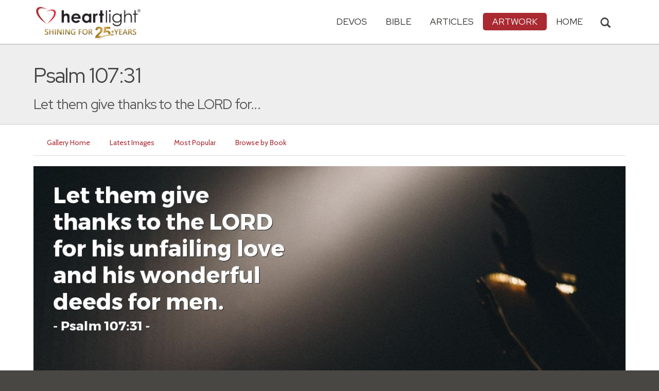

--- FILE ---
content_type: text/html; charset=UTF-8
request_url: https://www.heartlight.org/gallery/5967.html
body_size: 7024
content:

<!DOCTYPE html>
<html lang="en">
<head>
<!-- Google tag (gtag.js) -->
<script async src="https://www.googletagmanager.com/gtag/js?id=G-TNKT98JLTC"></script>
<script>
  window.dataLayer = window.dataLayer || [];
  function gtag(){dataLayer.push(arguments);}
  gtag('js', new Date());

  gtag('config', 'G-TNKT98JLTC');
</script>

<meta charset="utf-8">
<meta name="viewport" content="width=device-width, initial-scale=1.0">
<title>Psalm 107:31 Illustrated: &quot;Let them give thanks to the LORD for...&quot; &mdash; Heartlight&reg; Gallery</title>
<meta name="description" content="An illustration of scripture depicting the bible verse Psalm 107:31.">
<meta name="htdig-keywords" content="Men Lord Love Deeds">
<meta property="og:title" content="Psalm 107:31 Illustrated: &quot;Let them give thanks to the LORD for...&quot;" />
<meta property="og:type" content="article" />
<meta property="og:url" content="https://www.heartlight.org/gallery/5967.html" />
<meta property="og:image" content="https://img.heartlight.org/overlazy/creations/200.jpg" />
<meta property="og:description" content="Illustration of Psalm 107:31 -- Let them give thanks to the LORD for his unfailing love and his wonderful deeds for men." />
<meta name="twitter:card" content="summary_large_image">
<meta name="twitter:site" content="@Heartlightorg">
<meta name="twitter:title" content="Heartlight Gallery: Psalm 107:31">
<meta name="twitter:image" content="https://img.heartlight.org/overlazy/creations/200.jpg">
<meta name="twitter:description" content="&quot;Let them give thanks to the LORD for...&quot; - an illustration of Psalm 107:31 from Heartlight.org">
<link rel="canonical" href="https://www.heartlight.org/gallery/5967.html" />
<!-- Bootstrap core CSS -->
<link href="/css/bootstrap.min.css?" rel="stylesheet">
<!-- Church Template CSS -->

<link href="/apple-touch-icon.png" rel="apple-touch-icon" />
<link href="/apple-touch-icon-76x76.png" rel="apple-touch-icon" sizes="76x76" />
<link href="/apple-touch-icon-120x120.png" rel="apple-touch-icon" sizes="120x120" />
<link href="/apple-touch-icon-152x152.png" rel="apple-touch-icon" sizes="152x152" />
<link href="/css/church.css?" rel="stylesheet">
<link href="/css/fancybox.css" rel="stylesheet">

<!-- HTML5 shim and Respond.js IE8 support of HTML5 elements and media queries -->
<!--[if lt IE 9]>
  <script src="/js/html5shiv.js"></script>
  <script src="/js/respond.min.js"></script>
<![endif]-->

<!-- Favicons -->
<link rel="shortcut icon" href="/favicon.ico" type="image/x-icon">
<script type="text/javascript" src="/js/adframe.js"></script>
<script type="text/javascript" src="/js/support.js?a"></script>

<!-- Custom Google Font : Montserrat and Droid Serif -->

<link href="https://fonts.googleapis.com/css?family=Montserrat:400,700" rel="stylesheet" type="text/css">
<link href='https://fonts.googleapis.com/css?family=Droid+Serif:400,700' rel='stylesheet' type='text/css'>


<link rel="preconnect" href="https://fonts.gstatic.com">
<link href="https://fonts.googleapis.com/css2?family=Cabin&family=Red+Hat+Display&display=swap" rel="stylesheet">

</head>
<body class="art-page">

<!-- Navigation Bar Starts -->
<div class="navbar navbar-default navbar-fixed-top" role="navigation">
  <div class="container">

      <button type="button" class="navbar-toggle" data-toggle="collapse" data-target=".navbar-collapse"> <span class="sr-only">Toggle navigation</span> <span class="icon-bar"></span> <span class="icon-bar"></span> <span class="icon-bar"></span> </button>

        <i class="glyphicon glyphicon-search glyphicon-lg search-toggle navbar-search" data-target=".search-collapse" data-toggle="collapse"  title="Search Heartlight"></i>  
    <div class="navbar-header">

      <a class="navbar-brand" href="/"> <img src="/images/logo_25_years.png" title = "Heartlight - Home" alt="Heartlight" class="img-responsive"></a> </div>

    <div class="navbar-collapse collapse">
<ul class="nav navbar-nav navbar-right">

		<li class="dropdown "> <a href="#" class="dropdown-toggle" data-toggle="dropdown">Devos<span class="caret"></span></a>
          <ul class="dropdown-menu dropdown-menu-left" role="menu">
            <li class=" more"><a href="/devotionals/">All Devotionals</a></li>          
            <li><a href="/cgi-shl/todaysverse.cgi">Today&#39;s Verse</a></li>
            <li><a href="/ghf/en/">God's Holy Fire</a></li>
            <li><a href="/wjd/">What Jesus Did!</a></li>
            <li><a href="/unstoppable/">Unstoppable!</a></li>
			<li><a href="/cgi-shl/quotemeal.cgi">Quotemeal</a></li>
            <li><a href="/cgi-shl/dailywisdom.cgi">Daily Wisdom</a></li>
            <li><a href="/cgi-shl/passionforpraise.cgi">Passion for Praise</a></li>
            <li><a href="/togetherinchrist/">Together in Christ</a></li>
			<li><a href="/spiritualwarfare/en/">Spiritual Warfare</a></li>
            <li><a href="/spurgeon/">Morning & Evening</a></li>
            <li><a href="/cgi-shl/ayearwithjesus.cgi">A Year with Jesus</a></li>
            <li><a href="/cgi-shl/praying_paul/pwp.pl">Praying with Paul</a></li>
            <li><a href="/devotionals/reading_plans/">Bible Reading Plans</a></li>
            <li><a href="/community/email.html">Subscribe by Email</a></li>
          </ul>
        </li>
        <li class="dropdown " onclick="openNav()"> <a href="/bible/" class="dropdown-toggle" data-toggle="dropdown">Bible <span class="caret"></span></a>
          <!-- <ul class="dropdown-menu dropdown-menu-left" role="menu">
            <li><a href="/devotionals/reading_plans/">Bible Reading Plans</a></li>
          </ul> -->
        </li>
        <li class="dropdown "> <a href="/articles/" class="dropdown-toggle" data-toggle="dropdown">Articles <span class="caret"></span></a>
          <ul class="dropdown-menu dropdown-menu-left" role="menu">
            <li class=" more"><a href="/articles/featured/">Featured Articles</a></li>
            <li><a href="/articles/features/">Special Features</a></li>
            <li><a href="/articles/jesushaped/">JESUShaped</a></li>
            <li><a href="/articles/justforwomen/">Just for Women</a></li>
            <li><a href="/articles/togather/">ToGather</a></li>
            <li><a href="/articles/window/">The Jesus Window</a></li>
            <li><a href="/articles/caring_touch/">The Caring Touch</a></li>
            <li><a href="/articles/together/">Together in His Grace</a></li>
            <li><a href="/articles/all/">All Categories...</a></li>
          </ul>
        </li>
        <li class="dropdown active"> <a href="#" class="dropdown-toggle" data-toggle="dropdown">Artwork <span class="caret"></span></a>
          <ul class="dropdown-menu dropdown-menu-left" role="menu">
            <li class="active more"><a href="/gallery/">Heartlight Gallery</a></li>
            <li><a href="/gallery/new/">- Latest Images</a></li>
            <li><a href="/gallery/popular/">- Most Popular</a></li>
            <li><a href="/gallery/book/">- Browse by Book</a></li>
						<li class="divider"></li>
            <li class=" more"><a href="/powerpoint/">PowerPoint Backgrounds</a></li>
            <li><a href="/powerpoint/new/">- Latest Images</a></li>
            <li><a href="/powerpoint/popular/">- Most Popular</a></li>
            <li><a href="/powerpoint/book/">- Browse by Book</a></li>
          </ul>
        </li>
        <li class="dropdown "><a href="/">HOME</a>
        </li>
      </ul>
    </div>
    <!--/.nav-collapse --> 
				<div class="search-collapse collapse">
					<form action="/cgi-shl/search.cgi" method="get" name="" id="navbar-search-form" class="search-form-results-page">
					<input type="hidden" value="art" name="config" id="search-form-top-config">
					<input type="hidden" value="" name="restrict">
					<input type="hidden" value="" name="exclude">
					<input type="hidden" value="long" name="format">
					<input type="hidden" value="score" name="sort">
					<input type="hidden" value="and" name="method">
					<input type="text" placeholder="Search for.." class="form-control" value="" name="words">
					<span class="input-group-btn">
					<button class="btn btn-default" type="submit" id="searchsubmit" value="Search" name="Submit" form="navbar-search-form" title="Search Heartlight"><i class="glyphicon glyphicon-search glyphicon-lg"></i></button>
					</span>
					</form>
				</div>
  </div>
</div>
<!--// Navbar Ends--> 

<!--SUBPAGE HEAD-->
<div class="subpage-head">
  
  <div class="container">
    <h1 class="">Psalm 107:31</h1>
    <p class="lead lead-art noreftagger">Let them give thanks to the LORD for...</p>
  </div>
</div>

<!-- // END SUBPAGE HEAD -->	

<!--OUR GALLERY 
<div class="container has-margin-bottom">shosu
  <div class="img-gallery row">
  
      
  
  </div>
</div>


// END OUR GALLERY --> 

<div class="container">
<ul class="nav nav-pills">
<li class=""><a href="/gallery/">Gallery Home</a></li>
<li class=""><a href="/gallery/new/">Latest Images</a></li>
<li class=""><a href="/gallery/popular/">Most Popular</a></li>
<li class=""><a href="/gallery/book/">Browse by Book</a></li>
</ul>
<div class="has-margin-bottom"></div>
<div class="center has-margin-bottom">
<div class="showsupport"></div>
<script type='text/javascript'>
	showSupport('art', 'gallery','content-top');
</script>
</div>
  <div class="has-margin-bottom">
  <div class="gallery-piece-wrapper has-margin-bottom" style="text-align: center">
  <img src="https://img.heartlight.org/overlazy/creations/200.jpg" style="max-width: 100%; height:auto;text-align: center;">  </div>
 <div class="panel panel-default">
<div class="panel-heading">
	
<h3 class="panel-title">Scripture Illustration of
<a href="/gallery/book/psalm/">Psalm</a> 107:31</h3>
</div>
<div class="panel-body">
<div class="col-md-12">
<table class="table">
<tbody>
<tr>
<td>Share this Artwork:</td>
<td><div class="addthis_sharing_toolbox addthis_sharing_toolbox-gallery-images">  
        <div class="a2a_kit a2a_kit_size_32 a2a_default_style" data-a2a-icon-color="#a92a31" data-a2a-url="https://www.heartlight.org/gallery/5967.html">
            <a class="a2a_button_facebook"></a>
            <a class="a2a_button_google_gmail"></a>
            <a class="a2a_dd"></a>
         </div>       
   </div> 
</td>
</tr>
<tr>
<td>Tags</td>
<td>
<a class="noreftagger" href="/gallery/tag/men/">Men</a>, <a class="noreftagger" href="/gallery/tag/lord/">Lord</a>, <a class="noreftagger" href="/gallery/tag/love/">Love</a>, <a class="noreftagger" href="/gallery/tag/deeds/">Deeds</a></td>
</tr>
<tr>
<td>Description</td>
<td>Illustration of Psalm 107:31 -- Let them give thanks to the LORD for his unfailing love and his wonderful deeds for men.</td>
</tr>
<tr>
<td>Artist</td>
<td><a href="mailto:webmaster@heartlight.org">Heartlight</a></td>
</tr>
<tr>
<td>Terms of Use</td>
<td>You are permitted to redistribute this image only when such usage is in accordance with our <a href="http://www.heartlight.org/usage.html">usage guidelines</a>.
</tr>
</tbody>
</table>
</div>
<div class="center col-md-4">
<!-- ads were here -->

</div>

</div> 
  </div>

<div class="showsupport"></div>
<script type='text/javascript'>
	showSupport('art', 'gallery','content-bottom');
</script>
</div>

<h4>Other Images tagged <a href="/gallery/tag/men/">'Men</a>'</h4>
</div>
<div class="grid-wrap">
<div class="grid">
<div class="grid-sizer"></div>
    <div class="grid-item"><a href="https://www.heartlight.org/gallery/6749.html" data-fancybox-href="https://img.heartlight.org/overlazy/creations/3815.jpg" data-fancybox-group="gallery" title="Peter and the other apostles replied:..."><img src="//img.heartlight.org/crop.php?w=375&q=80&f=overlazy/creations/3815.jpg" alt="Illustration of the Bible Verse Acts 5:29" width="375"></a></div><div class="grid-item"><a href="https://www.heartlight.org/gallery/4864.html" data-fancybox-href="https://img.heartlight.org/overlazy/creations/1771.jpg" data-fancybox-group="gallery" title="Make every effort to live in peace with..."><img src="//img.heartlight.org/crop.php?w=375&q=80&f=overlazy/creations/1771.jpg" alt="Illustration of the Bible Verse Hebrews 12:14" width="375"></a></div><div class="grid-item"><a href="https://www.heartlight.org/gallery/5001.html" data-fancybox-href="https://img.heartlight.org/overlazy/creations/1680.jpg" data-fancybox-group="gallery" title="&quot;I hate divorce,&quot;  ..."><img src="//img.heartlight.org/crop.php?w=375&q=80&f=overlazy/creations/1680.jpg" alt="Illustration of the Bible Verse Malachi 2:16" width="375"></a></div><div class="grid-item"><a href="https://www.heartlight.org/gallery/1162.html" data-fancybox-href="https://img.heartlight.org/cards/g/leviticus19_32.jpg" data-fancybox-group="gallery" title="The vanishing courtesy God demands!"><img src="//img.heartlight.org/crop.php?w=375&q=80&f=cards/g/leviticus19_32.jpg" alt="Illustration of the Bible Verse Leviticus 19:32" width="375"></a></div><div class="grid-item"><a href="https://www.heartlight.org/gallery/6420.html" data-fancybox-href="https://img.heartlight.org/overlazy/creations/1071.jpg" data-fancybox-group="gallery" title="Now to him who is able to establish you..."><img src="//img.heartlight.org/crop.php?w=375&q=80&f=overlazy/creations/1071.jpg" alt="Illustration of the Bible Verse Romans 16:25-27" width="375"></a></div><div class="grid-item"><a href="https://www.heartlight.org/gallery/4800.html" data-fancybox-href="https://img.heartlight.org/overlazy/creations/6247.jpg" data-fancybox-group="gallery" title="Our Source of Love"><img src="//img.heartlight.org/crop.php?w=375&q=80&f=overlazy/creations/6247.jpg" alt="Illustration of the Bible Verse Romans 5:5 NLT" width="375"></a></div><div class="grid-item"><a href="https://www.heartlight.org/gallery/2810.html" data-fancybox-href="https://img.heartlight.org/cards/g/john8_10-11b.jpg" data-fancybox-group="gallery" title="Forgiveness."><img src="//img.heartlight.org/crop.php?w=375&q=80&f=cards/g/john8_10-11b.jpg" alt="Illustration of the Bible Verse John 8:10-11" width="375"></a></div><div class="grid-item"><a href="https://www.heartlight.org/gallery/1893.html" data-fancybox-href="https://img.heartlight.org/cards/g/romans13_9-10.jpg" data-fancybox-group="gallery" title="Love Your Neighbor"><img src="//img.heartlight.org/crop.php?w=375&q=80&f=cards/g/romans13_9-10.jpg" alt="Illustration of the Bible Verse Romans 13:9-10" width="375"></a></div><div class="grid-item"><a href="https://www.heartlight.org/gallery/4032.html" data-fancybox-href="https://img.heartlight.org/overlazy/creations/9121.jpg" data-fancybox-group="gallery" title="It Is Good To Be Here!"><img src="//img.heartlight.org/crop.php?w=375&q=80&f=overlazy/creations/9121.jpg" alt="Illustration of the Bible Verse Matthew 17:2-8 NLT" width="375"></a></div> 
</div>
</div>


<!-- SUBSCRIBE -->
<div class="highlight-bg">
  <div class="container">
    <div class="row">
      <form action="/devotionals/subscribe.php" method="post" class="form subscribe-form" role="form" id="subscribeForm">
        <div class="form-group col-md-3 hidden-sm">
          <h5 class="susbcribe-head"> New Artwork Each Day! <span>Subscribe by Email:</span></h5>
        </div>
        <div class="form-group col-sm-8 col-md-4">
          <label class="sr-only">Email address</label>
          <input name="listname" type="hidden" id="listname" value="todaysverse" />
          <input type="email" class="form-control input-lg"  value="your@email.com" onFocus="this.value='';" onBlur="if (this.value=='') {this.value='your@email.com';}" name="email" id="address" data-validate="validate(required, email)" required>
          <span class="help-block" id="result"></span> </div>
        <div class="form-group col-sm-4 col-md-3">
          <button type="submit" class="btn btn-lg btn-primary btn-block">Subscribe Now →</button>
        </div>
      </form>
    </div>
  </div>
</div>
<!-- END SUBSCRIBE -->  

<!--htdig_noindex-->
<!-- FOOTER -->
<footer>
  <div class="container">
    <div class="row">
    
    
      <div class="col-sm-6 col-md-6">
        <h5><a href="/contributors/">ABOUT HEARTLIGHT<sup> &reg;</sup></a></h5>
        <p>Heartlight Provides Positive Resources for Daily Christian Living.</p>
        <p>Heartlight.org is maintained by <a class="footer-ip-link" href="https://infinitepublishing.com" target="_blank">Infinite Publishing</a>.</p>    
        <h5><a href="/support/">SUPPORT</a></h5>
        <p>Heartlight is supported by loving Christians from around the world.</p><a class="button btn btn-success" href="/support/"><span class="support-heart-button">&#10084;</span> Donate</a>
      </div>   
            
            
      <div class="col-sm-3 col-md-1"></div>        
    
      <div class="col-sm-3 col-md-2">
        <h5>CONNECT</h5>
            <div class="has-margin-med-top has-margin-bottom"><a href="/community/email.html" class="center btn btn-default btn-footer balance-text">Subscribe to Heartlight</a></div>
            <p>Stay in touch:</p>
        <div class="social-icons"><a href="https://www.facebook.com/heartlight.org"><img src="/images/fb-icon.png" title="Heartlight on Facebook" alt="Heartlight on Facebook"></a><!-- <a href="https://twitter.com/heartlightorg"><img src="/images/tw-icon.png" title="Heartlight on Twitter" alt="Heartlight on Twitter"></a>--> <a href="/comments/"><img src="/images/em-icon.png" title="Contact Us" alt="Contact Us"></a> <a href="http://get.theapp.co/b424/" rel="nofollow"><img src="/images/mo-icon.png" title="Get the Heartlight App" alt="Get the Heartlight App"></a></div>
 
      </div>

            
      <div class="col-sm-3 col-md-1"></div>                
            
      <div class="col-sm-3 col-md-2">
        <h5>SECTIONS</h5>
        <ul class="footer-links">
          <li><a href="/devotionals/">Devotionals</a></li>
          <li><a href="/bible/">Bible</a></li>
          <li><a href="/articles/">Articles</a></li>
          <li><a href="/gallery/">Artwork</a></li>
          <li><a href="/">Home</a></li>
        </ul>
      </div>             
            
            
    </div>
  </div>
<div class="copyright">
    <div class="container">
      <p class="text-center copyright-text balance-text">Copyright &copy; 1996 - 2026 All rights reserved. &nbsp;HEARTLIGHT is a registered service mark of Heartlight, Inc. | <a href="/support/privacy.html">Privacy Policy</a></p>
      <p class="center copyright-text-fine-print balance-text">Except where noted, scripture quotations are taken from the <a href="https://www.bibleleague.org/bible-translation/" rel="nofollow">Easy-to-Read Version</a> &copy; 2014 by Bible League International. &nbsp;Used by permission.</p>
      <p class="center copyright-text-fine-print balance-text"><u>Disclaimer</u>: Content provided by Heartlight, Inc. is for informational and inspirational purposes only and should not be considered a substitute for church, pastoral guidance, or professional counseling. Readers are solely responsible for their use of this material.</p>
    </div>
  </div>
</footer>
<!-- END FOOTER --> 

<!-- Bootstrap core JavaScript
================================================== --> 
<!-- Placed at the end of the document so the pages load faster --> 
<script src="/js/jquery.js"></script> 
<script src="/js/bootstrap.min.js"></script> 
<script src="/js/ketchup.all.js"></script> 
<script src="/js/script.js"></script>
<!-- must be loaded after jquery -->
<script src="/js/fancybox.js"></script> 
<script src="https://cdnjs.cloudflare.com/ajax/libs/masonry/3.3.2/masonry.pkgd.js"></script>
<script src="https://cdnjs.cloudflare.com/ajax/libs/jquery.imagesloaded/3.2.0/imagesloaded.pkgd.js"></script>
<script>
// A $( document ).ready() block.
$( document ).ready(function() {
	$('.grid').imagesLoaded( function() {
		// images have loaded
		$('.grid').masonry({
			// options
			itemSelector: '.grid-item',
			columnWidth: 375,
			gutter: 10,
			isFitWidth: true
		});
	});

});
</script>
<script>

	var refTagger = {
		settings: {
			bibleReader: "biblia",
			bibleVersion: "NIV",
			convertHyperlinks: false,
			linksOpenNewWindow: false,
            noSearchClassNames: ["noreftagger"],
				
			roundCorners: true,
			socialSharing: ["facebook","twitter","faithlife"],
			tagChapters: true,
			customStyle : {
				heading: {
					backgroundColor : "#a92a31",
					color : "#ffffff"
				},
				body   : {
					color : "#000000",
					moreLink : {
						color: "#810303"
					}
				}
			}
		}
	};
    
    (function(d, t) {
      var n=d.querySelector('[nonce]');
      refTagger.settings.nonce = n && (n.nonce||n.getAttribute('nonce'));
      var g = d.createElement(t), s = d.getElementsByTagName(t)[0];
      g.src = 'https://api.reftagger.com/v2/RefTagger.js';
      g.nonce = refTagger.settings.nonce;
      s.parentNode.insertBefore(g, s);
    }(document, 'script'));
    
 document.addEventListener('DOMContentLoaded', function() {
    setTimeout(function() {

        // Global Listener to "Un-arm" Links
        document.addEventListener('click', function(event) {
            if (!event.target.closest('a.rtBibleRef, .rtTooltip')) {
                document.querySelectorAll('a.rtBibleRef.rt-link-armed').forEach(function(armedLink) {
                    armedLink.classList.remove('rt-link-armed');
                });
            }
        });

        // --- Link Processing Loop with NEW "Bait-and-Switch" Logic ---
        const allTaggedLinks = document.querySelectorAll('a.rtBibleRef');
        
        allTaggedLinks.forEach(function(link) {
            
            // Part 1: Fix the URL (for all links)
            const referenceText = link.getAttribute('data-reference');
            if (referenceText) {
                const referenceTextNoSpaces = referenceText.replace(/ /g, '');
                const newUrl = 'https://www.heartlight.org/bible/' + encodeURI(referenceTextNoSpaces);
                link.href = newUrl;
            }
        
            // Part 3: Mobile Two-Tap Logic (for all links)
            link.style.cursor = 'pointer';
            link.addEventListener('touchend', function(event) {
                if (this.classList.contains('rt-link-armed')) {
                    event.preventDefault();
                    window.location.href = this.href;
                    return;
                }
                event.stopPropagation();
                document.querySelectorAll('a.rtBibleRef.rt-link-armed').forEach(function(armedLink) {
                    armedLink.classList.remove('rt-link-armed');
                });
                this.classList.add('rt-link-armed');
            });
        });
        
    }, 500);
});
    
</script>
<script src="https://www.heartlight.org/js/biblebrowser.js?q="></script><script>
                    $(function(){
                        if ($('#offCanvasNav').length) {
                            $('#offCanvasNav').hide();
                        }
                        if (typeof renderAccordion === 'function') {
                            renderAccordion();
                        }
                    });
</script>
<script src="/js/balancetext.min.js"></script>
<script>
  function safelyBalanceText() {
    if (typeof jQuery !== 'undefined' && typeof jQuery.fn.balanceText === 'function') {
      console.log('Balancing text after layout');
      jQuery('.balance-text').balanceText();
    }
  }

  if ('requestAnimationFrame' in window) {
    requestAnimationFrame(() => {
      requestAnimationFrame(() => {
        // Wait two frames (post-paint), then run
        safelyBalanceText();
      });
    });
  } else {
    // Fallback if RAF isn't supported
    setTimeout(safelyBalanceText, 100);
  }
</script>
<script async src="https://static.addtoany.com/menu/page.js"></script>
<!--/htdig_noindex-->
<div id="offCanvasNav" class="offcanvas-nav" style="display: none;">
    <div onclick="closeNav()" class="offCanvasHeader">
      <img src="https://www.heartlight.org/apple-touch-icon.png" alt="Heartlight Bible" title="Heartlight Bible"><strong>Bible: Browse OT/NT Books</strong>
      <button class="close pull-right" style="font-size:28px;" onclick="closeNav()">&times;</button>
    </div>
    <div id="bibleAccordion"></div>
</div>
</body>
</html>
